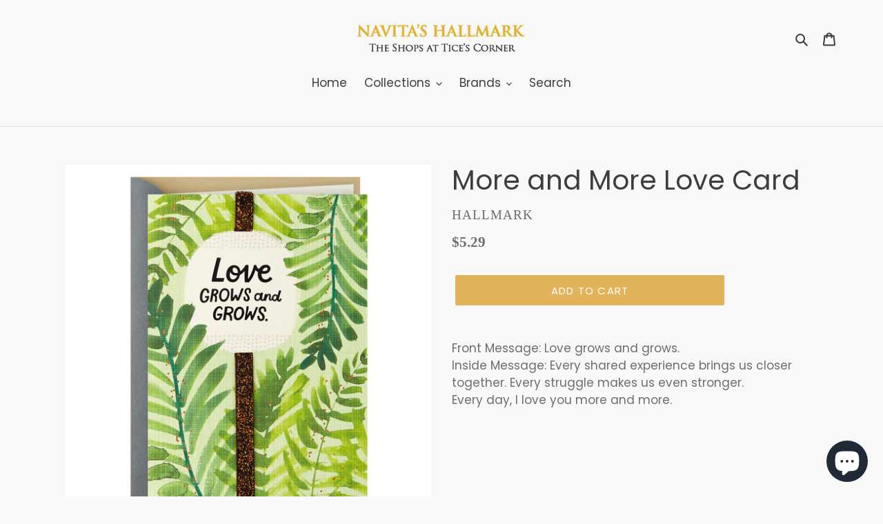

--- FILE ---
content_type: text/plain; charset=utf-8
request_url: https://d-ipv6.mmapiws.com/ant_squire
body_size: 160
content:
navitashallmark.com;019c0906-c3ca-7493-bc55-9e0f15863e53:cb55a60dad54490b9811778efc2c19d295666b52